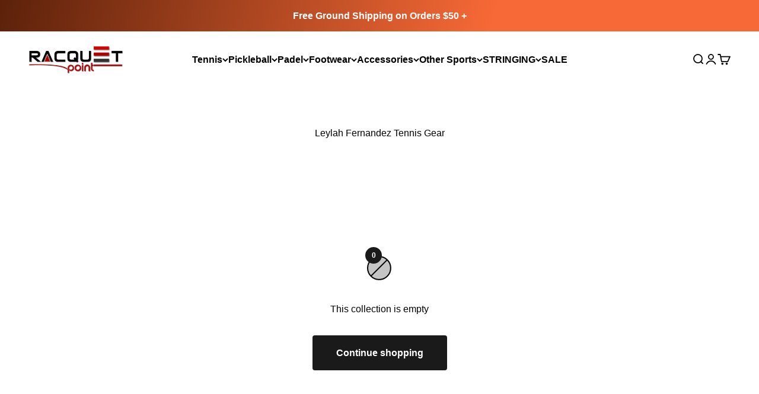

--- FILE ---
content_type: text/javascript; charset=utf-8
request_url: https://www.racquetpoint.com/products/dunlop-grand-prix-extra-duty-tennis-balls-72-ball-case.js
body_size: 2070
content:
{"id":9836746113319,"title":"Dunlop Grand Prix Extra Duty Tennis Balls","handle":"dunlop-grand-prix-extra-duty-tennis-balls-72-ball-case","description":"\u003cp\u003eExcel on hard courts with the \u003cstrong\u003eDunlop Grand Prix Extra Duty Tennis Balls\u003c\/strong\u003e. Engineered for durability and performance, these tournament-grade balls feature MaxGlo felt for enhanced visibility and a premium rubber core for superior feel. Available in a \u003cstrong\u003e3-ball can\u003c\/strong\u003e for matches or practice, or a \u003cstrong\u003e72-ball case\u003c\/strong\u003e (24 cans, 3 balls per can) for coaching, clubs, or tournaments, these bright \u003cstrong\u003eyellow\u003c\/strong\u003e balls are built to last.\u003c\/p\u003e\n\u003ch2\u003eKey Features\u003c\/h2\u003e\n\u003cul\u003e\n\u003cli\u003e\n\u003cstrong\u003eTournament-Ready:\u003c\/strong\u003e ITF and USTA approved for competitive play on hard courts.\u003c\/li\u003e\n\u003cli\u003e\n\u003cstrong\u003eExtra Duty Felt:\u003c\/strong\u003e MaxGlo felt, 14% brighter, withstands hard court abrasion.\u003c\/li\u003e\n\u003cli\u003e\n\u003cstrong\u003ePremium Core:\u003c\/strong\u003e 14-ingredient rubber core ensures consistent bounce and feel.\u003c\/li\u003e\n\u003cli\u003e\n\u003cstrong\u003eFlexible Options:\u003c\/strong\u003e Choose a 3-ball can for individual use or a 72-ball case for bulk needs.\u003c\/li\u003e\n\u003cli\u003e\n\u003cstrong\u003eHigh Visibility:\u003c\/strong\u003e Bright yellow color enhances tracking on court surfaces.\u003c\/li\u003e\n\u003c\/ul\u003e\n\u003ch2\u003eWhy Choose Dunlop?\u003c\/h2\u003e\n\u003cp\u003eTrusted by club players and pros, \u003cstrong\u003eDunlop Grand Prix Extra Duty Tennis Balls\u003c\/strong\u003e deliver unmatched durability and crisp playability on \u003cstrong\u003etennis hard courts\u003c\/strong\u003e. Ideal for \u003cstrong\u003etournament play\u003c\/strong\u003e, \u003cstrong\u003eleague matches\u003c\/strong\u003e, or \u003cstrong\u003etraining sessions\u003c\/strong\u003e, they maintain bounce and feel over long sessions. The \u003cstrong\u003e3-ball can\u003c\/strong\u003e is perfect for casual or competitive play, while the \u003cstrong\u003e72-ball case\u003c\/strong\u003e suits teams, coaches, or events. Pair with Dunlop Throw Down Court Lines or Spot Targets for a complete setup.\u003c\/p\u003e\n\u003ch2\u003eSpecifications\u003c\/h2\u003e\n\u003cul\u003e\n\u003cli\u003e\n\u003cstrong\u003eQuantity Options:\u003c\/strong\u003e 3 balls per can or 24 cans (72 balls total)\u003c\/li\u003e\n\u003cli\u003e\n\u003cstrong\u003eFelt Type:\u003c\/strong\u003e Extra Duty MaxGlo felt (hard courts)\u003c\/li\u003e\n\u003cli\u003e\n\u003cstrong\u003eColor:\u003c\/strong\u003e Yellow\u003c\/li\u003e\n\u003cli\u003e\n\u003cstrong\u003eCourt Type:\u003c\/strong\u003e Hard tennis courts\u003c\/li\u003e\n\u003cli\u003e\n\u003cstrong\u003eApprovals:\u003c\/strong\u003e ITF and USTA sanctioned\u003c\/li\u003e\n\u003c\/ul\u003e\n\u003ch2\u003eStart Playing Today!\u003c\/h2\u003e\n\u003cp\u003eElevate your \u003cstrong\u003etennis\u003c\/strong\u003e game with the \u003cstrong\u003eDunlop Grand Prix Extra Duty Tennis Balls\u003c\/strong\u003e. Order the \u003cstrong\u003e3-ball can\u003c\/strong\u003e for practice or matches, or the \u003cstrong\u003e72-ball case\u003c\/strong\u003e for bulk performance on hard courts!\u003c\/p\u003e","published_at":"2025-05-28T00:09:39-04:00","created_at":"2025-05-28T00:03:55-04:00","vendor":"Dunlop","type":"Tennis Balls","tags":["Court Equipment","Sale"],"price":479,"price_min":479,"price_max":9995,"available":false,"price_varies":true,"compare_at_price":null,"compare_at_price_min":0,"compare_at_price_max":0,"compare_at_price_varies":false,"variants":[{"id":50052790124839,"title":"Case with 24 cans (72 balls)","option1":"Case with 24 cans (72 balls)","option2":null,"option3":null,"sku":"T060645","requires_shipping":true,"taxable":true,"featured_image":{"id":50641514070311,"product_id":9836746113319,"position":1,"created_at":"2025-08-03T16:50:48-04:00","updated_at":"2025-08-04T12:06:40-04:00","alt":"Dunlop Grand Prix Extra Duty Tennis Balls - Racquet Point","width":870,"height":870,"src":"https:\/\/cdn.shopify.com\/s\/files\/1\/1248\/6269\/files\/dunlop-grand-prix-extra-duty-tennis-balls-4979103.jpg?v=1754323600","variant_ids":[50052790124839]},"available":false,"name":"Dunlop Grand Prix Extra Duty Tennis Balls - Case with 24 cans (72 balls)","public_title":"Case with 24 cans (72 balls)","options":["Case with 24 cans (72 balls)"],"price":9995,"weight":6350,"compare_at_price":null,"inventory_quantity":0,"inventory_management":"shopify","inventory_policy":"deny","barcode":"045566182074","featured_media":{"alt":"Dunlop Grand Prix Extra Duty Tennis Balls - Racquet Point","id":41666910126375,"position":1,"preview_image":{"aspect_ratio":1.0,"height":870,"width":870,"src":"https:\/\/cdn.shopify.com\/s\/files\/1\/1248\/6269\/files\/dunlop-grand-prix-extra-duty-tennis-balls-4979103.jpg?v=1754323600"}},"requires_selling_plan":false,"selling_plan_allocations":[]},{"id":50336925024551,"title":"12 cans (36 balls)","option1":"12 cans (36 balls)","option2":null,"option3":null,"sku":"045566182074","requires_shipping":true,"taxable":true,"featured_image":{"id":50867954942247,"product_id":9836746113319,"position":3,"created_at":"2025-08-21T10:21:09-04:00","updated_at":"2025-08-21T19:26:05-04:00","alt":"Dunlop Grand Prix Extra Duty Tennis Balls - Racquet Point","width":2048,"height":1811,"src":"https:\/\/cdn.shopify.com\/s\/files\/1\/1248\/6269\/files\/dunlop-grand-prix-extra-duty-tennis-balls-2841774.jpg?v=1755818765","variant_ids":[50336925024551]},"available":false,"name":"Dunlop Grand Prix Extra Duty Tennis Balls - 12 cans (36 balls)","public_title":"12 cans (36 balls)","options":["12 cans (36 balls)"],"price":4995,"weight":3175,"compare_at_price":null,"inventory_quantity":0,"inventory_management":"shopify","inventory_policy":"deny","barcode":"045566182074","featured_media":{"alt":"Dunlop Grand Prix Extra Duty Tennis Balls - Racquet Point","id":41798074728743,"position":3,"preview_image":{"aspect_ratio":1.131,"height":1811,"width":2048,"src":"https:\/\/cdn.shopify.com\/s\/files\/1\/1248\/6269\/files\/dunlop-grand-prix-extra-duty-tennis-balls-2841774.jpg?v=1755818765"}},"requires_selling_plan":false,"selling_plan_allocations":[]},{"id":50052790157607,"title":"Can with 3 balls","option1":"Can with 3 balls","option2":null,"option3":null,"sku":"T060646","requires_shipping":true,"taxable":true,"featured_image":{"id":49550186053927,"product_id":9836746113319,"position":2,"created_at":"2025-05-28T00:05:36-04:00","updated_at":"2025-08-03T16:51:14-04:00","alt":"Dunlop Grand Prix Extra Duty Tennis Balls - 72 Ball Case - Racquet Point","width":870,"height":870,"src":"https:\/\/cdn.shopify.com\/s\/files\/1\/1248\/6269\/files\/dunlop-grand-prix-extra-duty-tennis-balls-72-ball-case-713189.jpg?v=1754254274","variant_ids":[50052790157607]},"available":false,"name":"Dunlop Grand Prix Extra Duty Tennis Balls - Can with 3 balls","public_title":"Can with 3 balls","options":["Can with 3 balls"],"price":479,"weight":283,"compare_at_price":null,"inventory_quantity":0,"inventory_management":"shopify","inventory_policy":"deny","barcode":"045566182074","featured_media":{"alt":"Dunlop Grand Prix Extra Duty Tennis Balls - 72 Ball Case - Racquet Point","id":40999848739111,"position":2,"preview_image":{"aspect_ratio":1.0,"height":870,"width":870,"src":"https:\/\/cdn.shopify.com\/s\/files\/1\/1248\/6269\/files\/dunlop-grand-prix-extra-duty-tennis-balls-72-ball-case-713189.jpg?v=1754254274"}},"requires_selling_plan":false,"selling_plan_allocations":[]}],"images":["\/\/cdn.shopify.com\/s\/files\/1\/1248\/6269\/files\/dunlop-grand-prix-extra-duty-tennis-balls-4979103.jpg?v=1754323600","\/\/cdn.shopify.com\/s\/files\/1\/1248\/6269\/files\/dunlop-grand-prix-extra-duty-tennis-balls-72-ball-case-713189.jpg?v=1754254274","\/\/cdn.shopify.com\/s\/files\/1\/1248\/6269\/files\/dunlop-grand-prix-extra-duty-tennis-balls-2841774.jpg?v=1755818765","\/\/cdn.shopify.com\/s\/files\/1\/1248\/6269\/files\/dunlop-grand-prix-extra-duty-tennis-balls-72-ball-case-557003.jpg?v=1755786077","\/\/cdn.shopify.com\/s\/files\/1\/1248\/6269\/files\/dunlop-grand-prix-extra-duty-tennis-balls-72-ball-case-710944.jpg?v=1755786077"],"featured_image":"\/\/cdn.shopify.com\/s\/files\/1\/1248\/6269\/files\/dunlop-grand-prix-extra-duty-tennis-balls-4979103.jpg?v=1754323600","options":[{"name":"Quantity","position":1,"values":["Case with 24 cans (72 balls)","12 cans (36 balls)","Can with 3 balls"]}],"url":"\/products\/dunlop-grand-prix-extra-duty-tennis-balls-72-ball-case","media":[{"alt":"Dunlop Grand Prix Extra Duty Tennis Balls - Racquet Point","id":41666910126375,"position":1,"preview_image":{"aspect_ratio":1.0,"height":870,"width":870,"src":"https:\/\/cdn.shopify.com\/s\/files\/1\/1248\/6269\/files\/dunlop-grand-prix-extra-duty-tennis-balls-4979103.jpg?v=1754323600"},"aspect_ratio":1.0,"height":870,"media_type":"image","src":"https:\/\/cdn.shopify.com\/s\/files\/1\/1248\/6269\/files\/dunlop-grand-prix-extra-duty-tennis-balls-4979103.jpg?v=1754323600","width":870},{"alt":"Dunlop Grand Prix Extra Duty Tennis Balls - 72 Ball Case - Racquet Point","id":40999848739111,"position":2,"preview_image":{"aspect_ratio":1.0,"height":870,"width":870,"src":"https:\/\/cdn.shopify.com\/s\/files\/1\/1248\/6269\/files\/dunlop-grand-prix-extra-duty-tennis-balls-72-ball-case-713189.jpg?v=1754254274"},"aspect_ratio":1.0,"height":870,"media_type":"image","src":"https:\/\/cdn.shopify.com\/s\/files\/1\/1248\/6269\/files\/dunlop-grand-prix-extra-duty-tennis-balls-72-ball-case-713189.jpg?v=1754254274","width":870},{"alt":"Dunlop Grand Prix Extra Duty Tennis Balls - Racquet Point","id":41798074728743,"position":3,"preview_image":{"aspect_ratio":1.131,"height":1811,"width":2048,"src":"https:\/\/cdn.shopify.com\/s\/files\/1\/1248\/6269\/files\/dunlop-grand-prix-extra-duty-tennis-balls-2841774.jpg?v=1755818765"},"aspect_ratio":1.131,"height":1811,"media_type":"image","src":"https:\/\/cdn.shopify.com\/s\/files\/1\/1248\/6269\/files\/dunlop-grand-prix-extra-duty-tennis-balls-2841774.jpg?v=1755818765","width":2048},{"alt":"Dunlop Grand Prix Extra Duty Tennis Balls - 72 Ball Case - Racquet Point","id":40999850606887,"position":4,"preview_image":{"aspect_ratio":1.0,"height":870,"width":870,"src":"https:\/\/cdn.shopify.com\/s\/files\/1\/1248\/6269\/files\/dunlop-grand-prix-extra-duty-tennis-balls-72-ball-case-557003.jpg?v=1755786077"},"aspect_ratio":1.0,"height":870,"media_type":"image","src":"https:\/\/cdn.shopify.com\/s\/files\/1\/1248\/6269\/files\/dunlop-grand-prix-extra-duty-tennis-balls-72-ball-case-557003.jpg?v=1755786077","width":870},{"alt":"Dunlop Grand Prix Extra Duty Tennis Balls - 72 Ball Case - Racquet Point","id":41006683488551,"position":5,"preview_image":{"aspect_ratio":1.074,"height":1907,"width":2048,"src":"https:\/\/cdn.shopify.com\/s\/files\/1\/1248\/6269\/files\/dunlop-grand-prix-extra-duty-tennis-balls-72-ball-case-710944.jpg?v=1755786077"},"aspect_ratio":1.074,"height":1907,"media_type":"image","src":"https:\/\/cdn.shopify.com\/s\/files\/1\/1248\/6269\/files\/dunlop-grand-prix-extra-duty-tennis-balls-72-ball-case-710944.jpg?v=1755786077","width":2048}],"requires_selling_plan":false,"selling_plan_groups":[]}

--- FILE ---
content_type: text/javascript; charset=utf-8
request_url: https://www.racquetpoint.com/products/racquet-stringing-with-free-pick-up-delivery-in-dayton-oh.js
body_size: 1811
content:
{"id":9633818706215,"title":"Racquet Stringing with Free Pick-Up \u0026 Delivery in Dayton, OH","handle":"racquet-stringing-with-free-pick-up-delivery-in-dayton-oh","description":"\u003cp\u003eGet your racquet back in top form with our expert stringing services! We offer convenient pick-up and delivery within a 15-mile radius of Kettering, Ohio, so you can skip the trip and get back on the court faster.\u003c\/p\u003e\n\u003cp\u003e\u003cstrong\u003eService Area:\u003c\/strong\u003e We proudly serve \u003cstrong\u003eKettering\u003c\/strong\u003e and the surrounding communities within a 15-mile radius, including \u003cstrong\u003eDayton, Oakwood, Centerville, Beavercreek\u003c\/strong\u003e, and more.\u003c\/p\u003e\n\u003ch3\u003eWhy Choose Us?\u003c\/h3\u003e\n\u003cul\u003e\n\u003cli\u003e\n\u003cstrong\u003eExpert Stringing:\u003c\/strong\u003e We use precision stringing machines and high-quality strings to ensure optimal performance.\u003c\/li\u003e\n\u003cli\u003e\n\u003cstrong\u003ePersonalized Service:\u003c\/strong\u003e Tell us your playing style and preferences, and we'll recommend the best strings and tension for your racquet.\u003c\/li\u003e\n\u003cli\u003e\n\u003cstrong\u003eFast Turnaround:\u003c\/strong\u003e We offer a quick turnaround time (typically 24-48 hours) so you can get back to playing in no time.\u003c\/li\u003e\n\u003cli\u003e\n\u003cstrong\u003eFree Pick-Up and Delivery:\u003c\/strong\u003e We make it easy! We'll pick up your racquet from your home or office and deliver it back to you freshly strung.\u003c\/li\u003e\n\u003cli\u003e\n\u003cstrong\u003eCompetitive Pricing:\u003c\/strong\u003e We offer affordable rates and frequent specials to keep your game on point without breaking the bank.\u003c\/li\u003e\n\u003c\/ul\u003e\n\u003ch3\u003eHow it Works:\u003c\/h3\u003e\n\u003col\u003e\n\u003cli\u003e\n\u003cstrong\u003eOrder Online:\u003c\/strong\u003e Select your preferred string, tension, and any additional services.\u003c\/li\u003e\n\u003cli\u003e\n\u003cstrong\u003eSchedule Pick-Up:\u003c\/strong\u003e Choose a convenient pick-up time.\u003c\/li\u003e\n\u003cli\u003e\n\u003cstrong\u003eRelax:\u003c\/strong\u003e We'll take care of the rest! Your racquet will be strung with precision and delivered back to you.\u003c\/li\u003e\n\u003c\/ol\u003e","published_at":"2024-11-21T13:08:40-05:00","created_at":"2024-11-21T10:24:29-05:00","vendor":"Racquet Point","type":"Racquet Restringing Service and Repair","tags":["Badminton","racquet restringing","Racquet Restringing Service and Repair","racquet stringing"],"price":2000,"price_min":2000,"price_max":3000,"available":true,"price_varies":true,"compare_at_price":null,"compare_at_price_min":0,"compare_at_price_max":0,"compare_at_price_varies":false,"variants":[{"id":49727540789543,"title":"Tennis Restringing","option1":"Tennis Restringing","option2":null,"option3":null,"sku":"","requires_shipping":true,"taxable":true,"featured_image":null,"available":true,"name":"Racquet Stringing with Free Pick-Up \u0026 Delivery in Dayton, OH - Tennis Restringing","public_title":"Tennis Restringing","options":["Tennis Restringing"],"price":2000,"weight":454,"compare_at_price":null,"inventory_quantity":48,"inventory_management":"shopify","inventory_policy":"continue","barcode":"","requires_selling_plan":false,"selling_plan_allocations":[]},{"id":49727540822311,"title":"Squash Restringing","option1":"Squash Restringing","option2":null,"option3":null,"sku":"","requires_shipping":true,"taxable":true,"featured_image":null,"available":true,"name":"Racquet Stringing with Free Pick-Up \u0026 Delivery in Dayton, OH - Squash Restringing","public_title":"Squash Restringing","options":["Squash Restringing"],"price":2000,"weight":454,"compare_at_price":null,"inventory_quantity":48,"inventory_management":"shopify","inventory_policy":"continue","barcode":"","requires_selling_plan":false,"selling_plan_allocations":[]},{"id":49727540855079,"title":"Racquetball Restringing","option1":"Racquetball Restringing","option2":null,"option3":null,"sku":"","requires_shipping":true,"taxable":true,"featured_image":null,"available":true,"name":"Racquet Stringing with Free Pick-Up \u0026 Delivery in Dayton, OH - Racquetball Restringing","public_title":"Racquetball Restringing","options":["Racquetball Restringing"],"price":3000,"weight":454,"compare_at_price":null,"inventory_quantity":48,"inventory_management":"shopify","inventory_policy":"continue","barcode":"","requires_selling_plan":false,"selling_plan_allocations":[]},{"id":49727540887847,"title":"Badminton Restringing","option1":"Badminton Restringing","option2":null,"option3":null,"sku":"","requires_shipping":true,"taxable":true,"featured_image":null,"available":true,"name":"Racquet Stringing with Free Pick-Up \u0026 Delivery in Dayton, OH - Badminton Restringing","public_title":"Badminton Restringing","options":["Badminton Restringing"],"price":3000,"weight":454,"compare_at_price":null,"inventory_quantity":48,"inventory_management":"shopify","inventory_policy":"continue","barcode":"","requires_selling_plan":false,"selling_plan_allocations":[]}],"images":["\/\/cdn.shopify.com\/s\/files\/1\/1248\/6269\/files\/racquet-stringing-with-free-pick-up-delivery-in-dayton-oh-255737.jpg?v=1732220111","\/\/cdn.shopify.com\/s\/files\/1\/1248\/6269\/files\/racquet-stringing-with-free-pick-up-delivery-in-dayton-oh-637310.jpg?v=1732220111","\/\/cdn.shopify.com\/s\/files\/1\/1248\/6269\/files\/racquet-stringing-with-free-pick-up-delivery-in-dayton-oh-900804.jpg?v=1732220111"],"featured_image":"\/\/cdn.shopify.com\/s\/files\/1\/1248\/6269\/files\/racquet-stringing-with-free-pick-up-delivery-in-dayton-oh-255737.jpg?v=1732220111","options":[{"name":"Service","position":1,"values":["Tennis Restringing","Squash Restringing","Racquetball Restringing","Badminton Restringing"]}],"url":"\/products\/racquet-stringing-with-free-pick-up-delivery-in-dayton-oh","media":[{"alt":"Racquet Stringing with Free Pick - Up \u0026 Delivery in Dayton, OH - Racquet Point","id":39774115103015,"position":1,"preview_image":{"aspect_ratio":0.75,"height":1200,"width":900,"src":"https:\/\/cdn.shopify.com\/s\/files\/1\/1248\/6269\/files\/racquet-stringing-with-free-pick-up-delivery-in-dayton-oh-255737.jpg?v=1732220111"},"aspect_ratio":0.75,"height":1200,"media_type":"image","src":"https:\/\/cdn.shopify.com\/s\/files\/1\/1248\/6269\/files\/racquet-stringing-with-free-pick-up-delivery-in-dayton-oh-255737.jpg?v=1732220111","width":900},{"alt":"Racquet Stringing with Free Pick - Up \u0026 Delivery in Dayton, OH - Racquet Point","id":39774115135783,"position":2,"preview_image":{"aspect_ratio":0.75,"height":1200,"width":900,"src":"https:\/\/cdn.shopify.com\/s\/files\/1\/1248\/6269\/files\/racquet-stringing-with-free-pick-up-delivery-in-dayton-oh-637310.jpg?v=1732220111"},"aspect_ratio":0.75,"height":1200,"media_type":"image","src":"https:\/\/cdn.shopify.com\/s\/files\/1\/1248\/6269\/files\/racquet-stringing-with-free-pick-up-delivery-in-dayton-oh-637310.jpg?v=1732220111","width":900},{"alt":"Racquet Stringing with Free Pick - Up \u0026 Delivery in Dayton, OH - Racquet Point","id":39774115168551,"position":3,"preview_image":{"aspect_ratio":0.75,"height":1200,"width":900,"src":"https:\/\/cdn.shopify.com\/s\/files\/1\/1248\/6269\/files\/racquet-stringing-with-free-pick-up-delivery-in-dayton-oh-900804.jpg?v=1732220111"},"aspect_ratio":0.75,"height":1200,"media_type":"image","src":"https:\/\/cdn.shopify.com\/s\/files\/1\/1248\/6269\/files\/racquet-stringing-with-free-pick-up-delivery-in-dayton-oh-900804.jpg?v=1732220111","width":900},{"alt":"Video showing the step-by-step process of Racquet Point's racquet repair","id":33327164391719,"position":4,"preview_image":{"aspect_ratio":0.563,"height":1920,"width":1080,"src":"https:\/\/cdn.shopify.com\/s\/files\/1\/1248\/6269\/products\/a14fb3f66c7441bcb7d3c83a682fa630.thumbnail.0000000000.jpg?v=1680268296"},"aspect_ratio":0.563,"duration":138000,"media_type":"video","sources":[{"format":"mp4","height":480,"mime_type":"video\/mp4","url":"https:\/\/cdn.shopify.com\/videos\/c\/vp\/a14fb3f66c7441bcb7d3c83a682fa630\/a14fb3f66c7441bcb7d3c83a682fa630.SD-480p-1.5Mbps-13491595.mp4","width":270},{"format":"mp4","height":1080,"mime_type":"video\/mp4","url":"https:\/\/cdn.shopify.com\/videos\/c\/vp\/a14fb3f66c7441bcb7d3c83a682fa630\/a14fb3f66c7441bcb7d3c83a682fa630.HD-1080p-7.2Mbps-13491595.mp4","width":606},{"format":"mp4","height":720,"mime_type":"video\/mp4","url":"https:\/\/cdn.shopify.com\/videos\/c\/vp\/a14fb3f66c7441bcb7d3c83a682fa630\/a14fb3f66c7441bcb7d3c83a682fa630.HD-720p-4.5Mbps-13491595.mp4","width":404},{"format":"m3u8","height":1080,"mime_type":"application\/x-mpegURL","url":"https:\/\/cdn.shopify.com\/videos\/c\/vp\/a14fb3f66c7441bcb7d3c83a682fa630\/a14fb3f66c7441bcb7d3c83a682fa630.m3u8","width":606}]}],"requires_selling_plan":false,"selling_plan_groups":[]}

--- FILE ---
content_type: text/javascript; charset=utf-8
request_url: https://www.racquetpoint.com/products/racquet-restringing-service-and-repair.js
body_size: 1738
content:
{"id":789580808298,"title":"Professional Mail-In Racquet Stringing – Nationwide Expert Service","handle":"racquet-restringing-service-and-repair","description":"\u003ch2\u003ePremier Racquet Stringing Services and Repair at Racquet Point\u003c\/h2\u003e\n\u003cp\u003eAt Racquet Point, we offer premier racquet stringing and repair services across the United States. With over 14 years of experience, our experts specialize in restringing and maintaining tennis, racquetball, squash, and badminton racquets. No matter where you are, we’re committed to keeping your racquet in top condition so you can focus on the game you love.\u003c\/p\u003e\n\u003ch3\u003eHow to Order Stringing Services:\u003c\/h3\u003e\n\u003col\u003e\n\u003cli\u003e\n\u003cstrong\u003eInspect Your Racquet\u003c\/strong\u003e: Ensure your racquet has no frame cracks, as we cannot service damaged frames.\u003c\/li\u003e\n\u003cli\u003e\n\u003cstrong\u003ePlace Your Order\u003c\/strong\u003e: Submit your service order online. Choose your strings, select your desired tension, opt for replacement grip service if needed, and choose how you will ship your racquet to us from these 2 options:\n\u003cul\u003e\n\u003cli\u003e\n\u003cstrong\u003eYes, Easy Shipping to Racquet Point Add-On ($30)\u003c\/strong\u003e: For just $30, we’ll send you a durable box and a prepaid shipping label to ship your racquet to our Kettering, Ohio facility, plus free ground shipping when we return your serviced racquet! Save time and up to $10–$15 compared to shipping your own way.\u003c\/li\u003e\n\u003cli\u003e\n\u003cstrong\u003eNo, I’ll Ship My Own Way\u003c\/strong\u003e: You’ll use your own box and preferred carrier, covering your own shipping costs.\u003c\/li\u003e\n\u003c\/ul\u003e\n\u003cp\u003e\u003cstrong\u003eReturn Shipping\u003c\/strong\u003e: Free ground shipping for your serviced racquet is included if you choose the Easy Shipping to Racquet Point Add-On or if your order total is over $50. Otherwise, return shipping is an additional fee (typically $9–$15, based on your location).\u003c\/p\u003e\n\u003c\/li\u003e\n\u003cli\u003e\n\u003cstrong\u003ePack Your Racquet\u003c\/strong\u003e: Securely package your racquet in a sturdy box with ample padding to prevent shipping damage. If you chose the Easy Shipping to Racquet Point Add-On, we’ll provide the box for you!\u003c\/li\u003e\n\u003cli\u003e\n\u003cstrong\u003eShip Your Racquet\u003c\/strong\u003e: If you selected the Easy Shipping to Racquet Point Add-On, use the provided box and prepaid label to drop your racquet at the carrier’s location. If shipping your own way, send your racquet to our Kettering, Ohio facility using your preferred carrier. We’ll provide our shipping address once you place your order.\u003c\/li\u003e\n\u003cli\u003e\n\u003cstrong\u003eFast Turnaround\u003c\/strong\u003e: Once we receive your racquet, we’ll service it with precision and ship it back within 2 business days.\u003c\/li\u003e\n\u003c\/ol\u003e\n\u003ch3\u003eShipping Address\u003c\/h3\u003e\n\u003cp\u003e\u003cspan\u003eRacquet Point\u003c\/span\u003e\u003cbr\u003e\u003cspan\u003eStringing Department\u003c\/span\u003e\u003cbr\u003e\u003cspan\u003e3567 Strathmoor Dr\u003c\/span\u003e\u003cbr\u003e\u003cspan\u003eKettering, OH 45429\u003c\/span\u003e\u003c\/p\u003e\n\u003cp\u003e\u003cspan\u003eFor questions or assistance, contact us at \u003ca title=\"Email Racquet Point\" href=\"mailto:info@racquetpoint.com\"\u003einfo@racquetpoint.com\u003c\/a\u003e.\u003c\/span\u003e\u003c\/p\u003e","published_at":"2022-05-25T11:21:05-04:00","created_at":"2018-06-28T14:50:41-04:00","vendor":"Racquet Point","type":"Racquet Restringing Service and Repair","tags":["Badminton","racquet restringing","Racquet Restringing Service and Repair","racquet stringing"],"price":2000,"price_min":2000,"price_max":3000,"available":true,"price_varies":true,"compare_at_price":null,"compare_at_price_min":0,"compare_at_price_max":0,"compare_at_price_varies":false,"variants":[{"id":8737833648234,"title":"Tennis Restringing","option1":"Tennis Restringing","option2":null,"option3":null,"sku":"TELAB","requires_shipping":true,"taxable":true,"featured_image":{"id":47574977642791,"product_id":789580808298,"position":1,"created_at":"2024-11-16T17:17:07-05:00","updated_at":"2024-11-16T17:17:07-05:00","alt":"Racquet Stringing Service and Repair - Racquet Point","width":793,"height":991,"src":"https:\/\/cdn.shopify.com\/s\/files\/1\/1248\/6269\/files\/racquet-stringing-service-and-repair-136458.jpg?v=1731795427","variant_ids":[8737833648234,8737836662890,8737836695658,8737836728426]},"available":true,"name":"Professional Mail-In Racquet Stringing – Nationwide Expert Service - Tennis Restringing","public_title":"Tennis Restringing","options":["Tennis Restringing"],"price":2000,"weight":907,"compare_at_price":null,"inventory_quantity":48,"inventory_management":"shopify","inventory_policy":"deny","barcode":"","featured_media":{"alt":"Racquet Stringing Service and Repair - Racquet Point","id":39736980242727,"position":1,"preview_image":{"aspect_ratio":0.8,"height":991,"width":793,"src":"https:\/\/cdn.shopify.com\/s\/files\/1\/1248\/6269\/files\/racquet-stringing-service-and-repair-136458.jpg?v=1731795427"}},"requires_selling_plan":false,"selling_plan_allocations":[]},{"id":8737836728426,"title":"Squash Restringing","option1":"Squash Restringing","option2":null,"option3":null,"sku":"SQLAB","requires_shipping":true,"taxable":true,"featured_image":{"id":47574977642791,"product_id":789580808298,"position":1,"created_at":"2024-11-16T17:17:07-05:00","updated_at":"2024-11-16T17:17:07-05:00","alt":"Racquet Stringing Service and Repair - Racquet Point","width":793,"height":991,"src":"https:\/\/cdn.shopify.com\/s\/files\/1\/1248\/6269\/files\/racquet-stringing-service-and-repair-136458.jpg?v=1731795427","variant_ids":[8737833648234,8737836662890,8737836695658,8737836728426]},"available":true,"name":"Professional Mail-In Racquet Stringing – Nationwide Expert Service - Squash Restringing","public_title":"Squash Restringing","options":["Squash Restringing"],"price":2000,"weight":907,"compare_at_price":null,"inventory_quantity":48,"inventory_management":"shopify","inventory_policy":"deny","barcode":"","featured_media":{"alt":"Racquet Stringing Service and Repair - Racquet Point","id":39736980242727,"position":1,"preview_image":{"aspect_ratio":0.8,"height":991,"width":793,"src":"https:\/\/cdn.shopify.com\/s\/files\/1\/1248\/6269\/files\/racquet-stringing-service-and-repair-136458.jpg?v=1731795427"}},"requires_selling_plan":false,"selling_plan_allocations":[]},{"id":8737836662890,"title":"Racquetball Restringing","option1":"Racquetball Restringing","option2":null,"option3":null,"sku":"RALAB","requires_shipping":true,"taxable":true,"featured_image":{"id":47574977642791,"product_id":789580808298,"position":1,"created_at":"2024-11-16T17:17:07-05:00","updated_at":"2024-11-16T17:17:07-05:00","alt":"Racquet Stringing Service and Repair - Racquet Point","width":793,"height":991,"src":"https:\/\/cdn.shopify.com\/s\/files\/1\/1248\/6269\/files\/racquet-stringing-service-and-repair-136458.jpg?v=1731795427","variant_ids":[8737833648234,8737836662890,8737836695658,8737836728426]},"available":true,"name":"Professional Mail-In Racquet Stringing – Nationwide Expert Service - Racquetball Restringing","public_title":"Racquetball Restringing","options":["Racquetball Restringing"],"price":3000,"weight":1361,"compare_at_price":null,"inventory_quantity":48,"inventory_management":"shopify","inventory_policy":"deny","barcode":"","featured_media":{"alt":"Racquet Stringing Service and Repair - Racquet Point","id":39736980242727,"position":1,"preview_image":{"aspect_ratio":0.8,"height":991,"width":793,"src":"https:\/\/cdn.shopify.com\/s\/files\/1\/1248\/6269\/files\/racquet-stringing-service-and-repair-136458.jpg?v=1731795427"}},"requires_selling_plan":false,"selling_plan_allocations":[]},{"id":8737836695658,"title":"Badminton Restringing","option1":"Badminton Restringing","option2":null,"option3":null,"sku":"BALAB","requires_shipping":true,"taxable":true,"featured_image":{"id":47574977642791,"product_id":789580808298,"position":1,"created_at":"2024-11-16T17:17:07-05:00","updated_at":"2024-11-16T17:17:07-05:00","alt":"Racquet Stringing Service and Repair - Racquet Point","width":793,"height":991,"src":"https:\/\/cdn.shopify.com\/s\/files\/1\/1248\/6269\/files\/racquet-stringing-service-and-repair-136458.jpg?v=1731795427","variant_ids":[8737833648234,8737836662890,8737836695658,8737836728426]},"available":true,"name":"Professional Mail-In Racquet Stringing – Nationwide Expert Service - Badminton Restringing","public_title":"Badminton Restringing","options":["Badminton Restringing"],"price":3000,"weight":907,"compare_at_price":null,"inventory_quantity":48,"inventory_management":"shopify","inventory_policy":"deny","barcode":"","featured_media":{"alt":"Racquet Stringing Service and Repair - Racquet Point","id":39736980242727,"position":1,"preview_image":{"aspect_ratio":0.8,"height":991,"width":793,"src":"https:\/\/cdn.shopify.com\/s\/files\/1\/1248\/6269\/files\/racquet-stringing-service-and-repair-136458.jpg?v=1731795427"}},"requires_selling_plan":false,"selling_plan_allocations":[]}],"images":["\/\/cdn.shopify.com\/s\/files\/1\/1248\/6269\/files\/racquet-stringing-service-and-repair-136458.jpg?v=1731795427","\/\/cdn.shopify.com\/s\/files\/1\/1248\/6269\/files\/racquet-stringing-service-and-repair-847149.jpg?v=1731795427"],"featured_image":"\/\/cdn.shopify.com\/s\/files\/1\/1248\/6269\/files\/racquet-stringing-service-and-repair-136458.jpg?v=1731795427","options":[{"name":"Type of Service","position":1,"values":["Tennis Restringing","Squash Restringing","Racquetball Restringing","Badminton Restringing"]}],"url":"\/products\/racquet-restringing-service-and-repair","media":[{"alt":"Racquet Stringing Service and Repair - Racquet Point","id":39736980242727,"position":1,"preview_image":{"aspect_ratio":0.8,"height":991,"width":793,"src":"https:\/\/cdn.shopify.com\/s\/files\/1\/1248\/6269\/files\/racquet-stringing-service-and-repair-136458.jpg?v=1731795427"},"aspect_ratio":0.8,"height":991,"media_type":"image","src":"https:\/\/cdn.shopify.com\/s\/files\/1\/1248\/6269\/files\/racquet-stringing-service-and-repair-136458.jpg?v=1731795427","width":793},{"alt":"Racquet Stringing Service and Repair - Racquet Point","id":39736980275495,"position":2,"preview_image":{"aspect_ratio":0.895,"height":789,"width":706,"src":"https:\/\/cdn.shopify.com\/s\/files\/1\/1248\/6269\/files\/racquet-stringing-service-and-repair-847149.jpg?v=1731795427"},"aspect_ratio":0.895,"height":789,"media_type":"image","src":"https:\/\/cdn.shopify.com\/s\/files\/1\/1248\/6269\/files\/racquet-stringing-service-and-repair-847149.jpg?v=1731795427","width":706},{"alt":"Video showing the step-by-step process of Racquet Point's racquet repair","id":33327164391719,"position":3,"preview_image":{"aspect_ratio":0.563,"height":1920,"width":1080,"src":"https:\/\/cdn.shopify.com\/s\/files\/1\/1248\/6269\/products\/a14fb3f66c7441bcb7d3c83a682fa630.thumbnail.0000000000.jpg?v=1680268296"},"aspect_ratio":0.563,"duration":138000,"media_type":"video","sources":[{"format":"mp4","height":480,"mime_type":"video\/mp4","url":"https:\/\/cdn.shopify.com\/videos\/c\/vp\/a14fb3f66c7441bcb7d3c83a682fa630\/a14fb3f66c7441bcb7d3c83a682fa630.SD-480p-1.5Mbps-13491595.mp4","width":270},{"format":"mp4","height":1080,"mime_type":"video\/mp4","url":"https:\/\/cdn.shopify.com\/videos\/c\/vp\/a14fb3f66c7441bcb7d3c83a682fa630\/a14fb3f66c7441bcb7d3c83a682fa630.HD-1080p-7.2Mbps-13491595.mp4","width":606},{"format":"mp4","height":720,"mime_type":"video\/mp4","url":"https:\/\/cdn.shopify.com\/videos\/c\/vp\/a14fb3f66c7441bcb7d3c83a682fa630\/a14fb3f66c7441bcb7d3c83a682fa630.HD-720p-4.5Mbps-13491595.mp4","width":404},{"format":"m3u8","height":1080,"mime_type":"application\/x-mpegURL","url":"https:\/\/cdn.shopify.com\/videos\/c\/vp\/a14fb3f66c7441bcb7d3c83a682fa630\/a14fb3f66c7441bcb7d3c83a682fa630.m3u8","width":606}]}],"requires_selling_plan":false,"selling_plan_groups":[]}

--- FILE ---
content_type: text/javascript; charset=utf-8
request_url: https://www.racquetpoint.com/products/dunlop-padel-protection-head-tape.js
body_size: 442
content:
{"id":7066205421679,"title":"Dunlop Padel Protection Head Tape","handle":"dunlop-padel-protection-head-tape","description":"\u003cp\u003e\u003cstrong\u003eDunlop Padel Protection Head Tape\u003c\/strong\u003e will protect your \u003cstrong\u003ePadel Racke\u003c\/strong\u003et from scratches on the frame, and will make your paddle give it a longer life.\u003c\/p\u003e\n\u003cp\u003eThe Dunlop Padel Protection Head Tape fits any size of padel bats.\u003c\/p\u003e\n\u003ch2\u003eDunlop Padel Protection Head Tape SPECS:\u003c\/h2\u003e\n\u003cul\u003e\n\u003cli\u003e3 Strips per pack.\u003c\/li\u003e\n\u003cli\u003eColors: Available in Black and Transparent.\u003c\/li\u003e\n\u003c\/ul\u003e\n\u003cp\u003e \u003c\/p\u003e\n\u003cp\u003e \u003c\/p\u003e","published_at":"2022-10-09T17:33:21-04:00","created_at":"2022-10-09T17:21:00-04:00","vendor":"Dunlop","type":"Head Tape \u0026 Lead Tape","tags":["Head Tape","padel","Padel Accessories","padel sale","Protection Tape"],"price":899,"price_min":899,"price_max":899,"available":true,"price_varies":false,"compare_at_price":null,"compare_at_price_min":0,"compare_at_price_max":0,"compare_at_price_varies":false,"variants":[{"id":40990861623407,"title":"Black","option1":"Black","option2":null,"option3":null,"sku":"045566300485","requires_shipping":true,"taxable":true,"featured_image":{"id":47574937534759,"product_id":7066205421679,"position":1,"created_at":"2024-11-16T17:13:45-05:00","updated_at":"2024-11-16T17:13:45-05:00","alt":"Dunlop Padel Protection Head Tape - Racquet Point","width":800,"height":880,"src":"https:\/\/cdn.shopify.com\/s\/files\/1\/1248\/6269\/files\/dunlop-padel-protection-head-tape-724681.jpg?v=1731795225","variant_ids":[40990861623407]},"available":true,"name":"Dunlop Padel Protection Head Tape - Black","public_title":"Black","options":["Black"],"price":899,"weight":170,"compare_at_price":null,"inventory_quantity":1,"inventory_management":"shopify","inventory_policy":"deny","barcode":"045566300485","featured_media":{"alt":"Dunlop Padel Protection Head Tape - Racquet Point","id":39736946065703,"position":1,"preview_image":{"aspect_ratio":0.909,"height":880,"width":800,"src":"https:\/\/cdn.shopify.com\/s\/files\/1\/1248\/6269\/files\/dunlop-padel-protection-head-tape-724681.jpg?v=1731795225"}},"requires_selling_plan":false,"selling_plan_allocations":[]},{"id":40990861656175,"title":"Transparent","option1":"Transparent","option2":null,"option3":null,"sku":"045566300492","requires_shipping":true,"taxable":true,"featured_image":{"id":47574937567527,"product_id":7066205421679,"position":2,"created_at":"2024-11-16T17:13:45-05:00","updated_at":"2024-11-16T17:13:45-05:00","alt":"Dunlop Padel Protection Head Tape - Racquet Point","width":870,"height":870,"src":"https:\/\/cdn.shopify.com\/s\/files\/1\/1248\/6269\/files\/dunlop-padel-protection-head-tape-614231.jpg?v=1731795225","variant_ids":[40990861656175]},"available":true,"name":"Dunlop Padel Protection Head Tape - Transparent","public_title":"Transparent","options":["Transparent"],"price":899,"weight":170,"compare_at_price":null,"inventory_quantity":3,"inventory_management":"shopify","inventory_policy":"deny","barcode":"045566300492","featured_media":{"alt":"Dunlop Padel Protection Head Tape - Racquet Point","id":39736946098471,"position":2,"preview_image":{"aspect_ratio":1.0,"height":870,"width":870,"src":"https:\/\/cdn.shopify.com\/s\/files\/1\/1248\/6269\/files\/dunlop-padel-protection-head-tape-614231.jpg?v=1731795225"}},"requires_selling_plan":false,"selling_plan_allocations":[]}],"images":["\/\/cdn.shopify.com\/s\/files\/1\/1248\/6269\/files\/dunlop-padel-protection-head-tape-724681.jpg?v=1731795225","\/\/cdn.shopify.com\/s\/files\/1\/1248\/6269\/files\/dunlop-padel-protection-head-tape-614231.jpg?v=1731795225"],"featured_image":"\/\/cdn.shopify.com\/s\/files\/1\/1248\/6269\/files\/dunlop-padel-protection-head-tape-724681.jpg?v=1731795225","options":[{"name":"Color","position":1,"values":["Black","Transparent"]}],"url":"\/products\/dunlop-padel-protection-head-tape","media":[{"alt":"Dunlop Padel Protection Head Tape - Racquet Point","id":39736946065703,"position":1,"preview_image":{"aspect_ratio":0.909,"height":880,"width":800,"src":"https:\/\/cdn.shopify.com\/s\/files\/1\/1248\/6269\/files\/dunlop-padel-protection-head-tape-724681.jpg?v=1731795225"},"aspect_ratio":0.909,"height":880,"media_type":"image","src":"https:\/\/cdn.shopify.com\/s\/files\/1\/1248\/6269\/files\/dunlop-padel-protection-head-tape-724681.jpg?v=1731795225","width":800},{"alt":"Dunlop Padel Protection Head Tape - Racquet Point","id":39736946098471,"position":2,"preview_image":{"aspect_ratio":1.0,"height":870,"width":870,"src":"https:\/\/cdn.shopify.com\/s\/files\/1\/1248\/6269\/files\/dunlop-padel-protection-head-tape-614231.jpg?v=1731795225"},"aspect_ratio":1.0,"height":870,"media_type":"image","src":"https:\/\/cdn.shopify.com\/s\/files\/1\/1248\/6269\/files\/dunlop-padel-protection-head-tape-614231.jpg?v=1731795225","width":870}],"requires_selling_plan":false,"selling_plan_groups":[]}